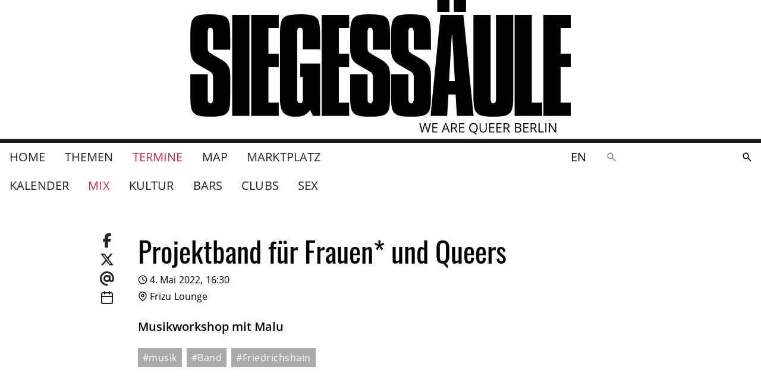

--- FILE ---
content_type: application/javascript; charset=utf-8
request_url: https://cs.iubenda.com/cookie-solution/confs/js/27039210.js
body_size: -129
content:
_iub.csRC = { consApiKey: '6makxUWgNQy6WIS4qot1DfosBPKKQu1D', publicId: '3f3c310f-a716-4883-a6d8-09056bcc3397', floatingGroup: false };
_iub.csEnabled = true;
_iub.csPurposes = [7,3,4,1,2,5];
_iub.tcfV = [755,755];
_iub.cpUpd = 1725731441;
_iub.csFeatures = {"geolocation_setting":true,"cookie_solution_white_labeling":1,"rejection_recovery":false,"full_customization":true,"multiple_languages":true,"mobile_app_integration":false};
_iub.csT = null;
_iub.googleConsentModeV2 = true;
_iub.totalNumberOfProviders = 8;


--- FILE ---
content_type: application/javascript
request_url: https://www.siegessaeule.de/client/_time_.8da75dfa.js
body_size: 8617
content:
import{a as n,b as t,S as e,c as a,i as r,s as o,d as c,e as i,af as f,ag as s,k as u,m as l,n as $,o as g,p as m,q as h,Z as v,g as p,_ as d,b3 as P,ba as E,f as w,C as I,j as y,D as x,E as D,t as j,v as b,F as k,P as V,Q as _,R as T,T as A,V as L,U as O,W as S,X as z,K as C,h as N,Y as H,l as R,$ as B,y as q,x as M,aa as W,ap as U,z as Y,A as G,B as F,r as K,u as Q,ab as X,G as Z,H as J,w as nn,b2 as tn,aW as en}from"./client.c67d73eb.js";import{i as an,p as rn,C as on,a as cn,T as fn}from"./ContentPageRelatedLinks.70555cdc.js";import{a as sn}from"./ArticleTeaserMedium.16e83913.js";import{i as un,I as ln}from"./Image.53bcd02e.js";import{f as $n,E as gn}from"./EventsNav.14701520.js";import{v as mn,V as hn,a as vn}from"./VenuePageMap.738b6a37.js";import{f as pn,P as dn}from"./_PageHead.a711f355.js";import{t as Pn,b as En}from"./date.9dc583f3.js";import{L as wn}from"./LocalePicker.22784a5d.js";import{C as In}from"./ContentPageImageNarrow.b57203af.js";import{S as yn}from"./ScrollList.588a96a4.js";import{L as xn,A as Dn,P as jn}from"./PhoneIcon.9134137a.js";import{M as bn}from"./MapPinIcon.0d8f092d.js";import{S as kn}from"./SquareIcon.8fe487b3.js";import"./Badge.900a254a.js";import"./Image.d66446ce.js";import"./Author.58729629.js";import"./ContentPageGalleryImages.6e5c8226.js";import"./gmaps.9025a379.js";import"./ChevronRightIcon.0ff95a1a.js";function Vn(n,t,e){return t=c(t),i(n,_n()?Reflect.construct(t,e||[],c(n).constructor):t.apply(n,e))}function _n(){try{var n=!Boolean.prototype.valueOf.call(Reflect.construct(Boolean,[],(function(){})))}catch(n){}return(_n=function(){return!!n})()}function Tn(n){var t,e,a,r;return{c:function(){t=f("svg"),e=f("circle"),a=f("polyline"),this.h()},l:function(n){t=s(n,"svg",{xmlns:!0,width:!0,height:!0,fill:!0,viewBox:!0,stroke:!0,"stroke-width":!0,"stroke-linecap":!0,"stroke-linejoin":!0,class:!0});var r=u(t);e=s(r,"circle",{cx:!0,cy:!0,r:!0}),u(e).forEach(l),a=s(r,"polyline",{points:!0}),u(a).forEach(l),r.forEach(l),this.h()},h:function(){$(e,"cx","12"),$(e,"cy","12"),$(e,"r","10"),$(a,"points","12 6 12 12 16 14"),$(t,"xmlns","http://www.w3.org/2000/svg"),$(t,"width",n[0]),$(t,"height",n[0]),$(t,"fill","none"),$(t,"viewBox","0 0 24 24"),$(t,"stroke","currentColor"),$(t,"stroke-width",n[1]),$(t,"stroke-linecap","round"),$(t,"stroke-linejoin","round"),$(t,"class",r="feather feather-clock "+n[2])},m:function(n,r){g(n,t,r),m(t,e),m(t,a)},p:function(n,e){var a=h(e,1)[0];1&a&&$(t,"width",n[0]),1&a&&$(t,"height",n[0]),2&a&&$(t,"stroke-width",n[1]),4&a&&r!==(r="feather feather-clock "+n[2])&&$(t,"class",r)},i:v,o:v,d:function(n){n&&l(t)}}}function An(n,t,e){var a=t.size,r=void 0===a?"24":a,o=t.strokeWidth,c=void 0===o?2:o,i=t.class,f=void 0===i?"":i;return"100%"!==r&&(r="x"===r.slice(-1)?r.slice(0,r.length-1)+"em":parseInt(r)+"px"),n.$$set=function(n){"size"in n&&e(0,r=n.size),"strokeWidth"in n&&e(1,c=n.strokeWidth),"class"in n&&e(2,f=n.class)},[r,c,f]}var Ln,On=function(c){function i(n){var t;return a(this,i),t=Vn(this,i),r(t,n,An,Tn,o,{size:0,strokeWidth:1,class:2}),t}return n(i,e),t(i)}();function Sn(n,t,e){return t=c(t),i(n,zn()?Reflect.construct(t,e||[],c(n).constructor):t.apply(n,e))}function zn(){try{var n=!Boolean.prototype.valueOf.call(Reflect.construct(Boolean,[],(function(){})))}catch(n){}return(zn=function(){return!!n})()}function Cn(n){var t,e,a,r;return e=new P({props:{data:E}}),{c:function(){t=w("a"),I(e.$$.fragment),this.h()},l:function(n){t=y(n,"A",{href:!0,class:!0});var a=u(t);x(e.$$.fragment,a),a.forEach(l),this.h()},h:function(){$(t,"href",a=encodeURI("data:text/calendar;charset=utf8,".concat(n[0].icsData))),$(t,"class","svelte-1ly4xs6")},m:function(n,a){g(n,t,a),D(e,t,null),r=!0},p:function(n,e){var o=h(e,1)[0];(!r||1&o&&a!==(a=encodeURI("data:text/calendar;charset=utf8,".concat(n[0].icsData))))&&$(t,"href",a)},i:function(n){r||(j(e.$$.fragment,n),r=!0)},o:function(n){b(e.$$.fragment,n),r=!1},d:function(n){n&&l(t),k(e)}}}var Nn=p(Ln||(Ln=d(["\n    fragment CalendarShare on EventPage {\n      icsData\n    }\n  "])));function Hn(n,t,e){var a=t.eventPage;return n.$$set=function(n){"eventPage"in n&&e(0,a=n.eventPage)},[a]}var Rn,Bn,qn,Mn=function(c){function i(n){var t;return a(this,i),t=Sn(this,i),r(t,n,Hn,Cn,o,{eventPage:0}),t}return n(i,e),t(i)}();function Wn(n,t,e){return t=c(t),i(n,Un()?Reflect.construct(t,e||[],c(n).constructor):t.apply(n,e))}function Un(){try{var n=!Boolean.prototype.valueOf.call(Reflect.construct(Boolean,[],(function(){})))}catch(n){}return(Un=function(){return!!n})()}function Yn(n,t){var e=Object.keys(n);if(Object.getOwnPropertySymbols){var a=Object.getOwnPropertySymbols(n);t&&(a=a.filter((function(t){return Object.getOwnPropertyDescriptor(n,t).enumerable}))),e.push.apply(e,a)}return e}function Gn(n){for(var t=1;t<arguments.length;t++){var e=null!=arguments[t]?arguments[t]:{};t%2?Yn(Object(e),!0).forEach((function(t){S(n,t,e[t])})):Object.getOwnPropertyDescriptors?Object.defineProperties(n,Object.getOwnPropertyDescriptors(e)):Yn(Object(e)).forEach((function(t){Object.defineProperty(n,t,Object.getOwnPropertyDescriptor(e,t))}))}return n}function Fn(n,t,e){var a=n.slice();return a[14]=t[e],a}function Kn(n,t,e){var a=n.slice();return a[17]=t[e],a}function Qn(n,t,e){var a=n.slice();return a[14]=t[e],a}function Xn(n){var t;return{c:function(){t=w("meta"),this.h()},l:function(n){t=y(n,"META",{name:!0,content:!0}),this.h()},h:function(){$(t,"name","robots"),$(t,"content","noindex")},m:function(n,e){g(n,t,e)},d:function(n){n&&l(t)}}}function Zn(n){var t,e;return t=new On({props:{size:"100%"}}),{c:function(){I(t.$$.fragment)},l:function(n){x(t.$$.fragment,n)},m:function(n,a){D(t,n,a),e=!0},p:v,i:function(n){e||(j(t.$$.fragment,n),e=!0)},o:function(n){b(t.$$.fragment,n),e=!1},d:function(n){k(t,n)}}}function Jn(n){var t,e,a,r,o,c=n[0].venue.title+"";return e=new X({props:{$$slots:{default:[nt]},$$scope:{ctx:n}}}),{c:function(){t=w("li"),I(e.$$.fragment),a=N(),r=Y(c)},l:function(n){t=y(n,"LI",{});var o=u(t);x(e.$$.fragment,o),a=R(o),r=G(o,c),o.forEach(l)},m:function(n,c){g(n,t,c),D(e,t,null),m(t,a),m(t,r),o=!0},p:function(n,t){var a={};4194304&t&&(a.$$scope={dirty:t,ctx:n}),e.$set(a),(!o||1&t)&&c!==(c=n[0].venue.title+"")&&F(r,c)},i:function(n){o||(j(e.$$.fragment,n),o=!0)},o:function(n){b(e.$$.fragment,n),o=!1},d:function(n){n&&l(t),k(e)}}}function nt(n){var t,e;return t=new bn({props:{size:"100%"}}),{c:function(){I(t.$$.fragment)},l:function(n){x(t.$$.fragment,n)},m:function(n,a){D(t,n,a),e=!0},p:v,i:function(n){e||(j(t.$$.fragment,n),e=!0)},o:function(n){b(t.$$.fragment,n),e=!1},d:function(n){k(t,n)}}}function tt(n){var t,e,a,r,o,c,i,f,s=n[7]("DateTime",{date:En(n[0].startsAt)})+"";r=new X({props:{$$slots:{default:[Zn]},$$scope:{ctx:n}}});var h=n[0].venue&&Jn(n);return{c:function(){t=w("div"),e=w("ul"),a=w("li"),I(r.$$.fragment),o=N(),c=Y(s),i=N(),h&&h.c(),this.h()},l:function(n){t=y(n,"DIV",{class:!0});var f=u(t);e=y(f,"UL",{class:!0});var $=u(e);a=y($,"LI",{});var g=u(a);x(r.$$.fragment,g),o=R(g),c=G(g,s),g.forEach(l),i=R($),h&&h.l($),$.forEach(l),f.forEach(l),this.h()},h:function(){$(e,"class","info-list"),$(t,"class","typography--subtitle1")},m:function(n,s){g(n,t,s),m(t,e),m(e,a),D(r,a,null),m(a,o),m(a,c),m(e,i),h&&h.m(e,null),f=!0},p:function(n,t){var a={};4194304&t&&(a.$$scope={dirty:t,ctx:n}),r.$set(a),(!f||129&t)&&s!==(s=n[7]("DateTime",{date:En(n[0].startsAt)})+"")&&F(c,s),n[0].venue?h?(h.p(n,t),1&t&&j(h,1)):((h=Jn(n)).c(),j(h,1),h.m(e,null)):h&&(K(),b(h,1,1,(function(){h=null})),Q())},i:function(n){f||(j(r.$$.fragment,n),j(h),f=!0)},o:function(n){b(r.$$.fragment,n),b(h),f=!1},d:function(n){n&&l(t),k(r),h&&h.d()}}}function et(n){var t,e,a;return e=new Mn({props:{eventPage:n[0]}}),{c:function(){t=w("span"),I(e.$$.fragment),this.h()},l:function(n){t=y(n,"SPAN",{slot:!0});var a=u(t);x(e.$$.fragment,a),a.forEach(l),this.h()},h:function(){$(t,"slot","share")},m:function(n,r){g(n,t,r),D(e,t,null),a=!0},p:function(n,t){var a={};1&t&&(a.eventPage=n[0]),e.$set(a)},i:function(n){a||(j(e.$$.fragment,n),a=!0)},o:function(n){b(e.$$.fragment,n),a=!1},d:function(n){n&&l(t),k(e)}}}function at(n){for(var t,e,a=[],r=new Map,o=n[0].tags,c=function(n){return n[14]},i=0;i<o.length;i+=1){var f=Qn(n,o,i),s=c(f);r.set(s,a[i]=rt(s,f))}return{c:function(){t=w("p");for(var n=0;n<a.length;n+=1)a[n].c();this.h()},l:function(n){t=y(n,"P",{class:!0});for(var e=u(t),r=0;r<a.length;r+=1)a[r].l(e);e.forEach(l),this.h()},h:function(){$(t,"class","content")},m:function(n,r){g(n,t,r);for(var o=0;o<a.length;o+=1)a[o]&&a[o].m(t,null);e=!0},p:function(n,e){1&e&&(o=n[0].tags,K(),a=Z(a,e,c,1,n,o,r,t,J,rt,null,Qn),Q())},i:function(n){if(!e){for(var t=0;t<o.length;t+=1)j(a[t]);e=!0}},o:function(n){for(var t=0;t<a.length;t+=1)b(a[t]);e=!1},d:function(n){n&&l(t);for(var e=0;e<a.length;e+=1)a[e].d()}}}function rt(n,t){var e,a,r;return a=new fn({props:{tag:t[14]}}),{key:n,first:null,c:function(){e=C(),I(a.$$.fragment),this.h()},l:function(n){e=C(),x(a.$$.fragment,n),this.h()},h:function(){this.first=e},m:function(n,t){g(n,e,t),D(a,n,t),r=!0},p:function(n,e){t=n;var r={};1&e&&(r.tag=t[14]),a.$set(r)},i:function(n){r||(j(a.$$.fragment,n),r=!0)},o:function(n){b(a.$$.fragment,n),r=!1},d:function(n){n&&l(e),k(a,n)}}}function ot(n){var t,e,a,r,o,c,i,f,s=n[7]("EventPage_OcurrencesSection_Title")+"";return i=new yn({props:{roundButtons:!0,$$slots:{default:[it]},$$scope:{ctx:n}}}),{c:function(){t=w("div"),e=w("div"),a=w("h5"),r=Y(s),o=N(),c=w("div"),I(i.$$.fragment),this.h()},l:function(n){t=y(n,"DIV",{class:!0});var f=u(t);e=y(f,"DIV",{class:!0});var $=u(e);a=y($,"H5",{class:!0});var g=u(a);r=G(g,s),g.forEach(l),o=R($),c=y($,"DIV",{});var m=u(c);x(i.$$.fragment,m),m.forEach(l),$.forEach(l),f.forEach(l),this.h()},h:function(){$(a,"class","occurrences-heading content svelte-jz6j9u"),$(e,"class","occurences-info svelte-jz6j9u"),$(t,"class","container")},m:function(n,s){g(n,t,s),m(t,e),m(e,a),m(a,r),m(e,o),m(e,c),D(i,c,null),f=!0},p:function(n,t){(!f||128&t)&&s!==(s=n[7]("EventPage_OcurrencesSection_Title")+"")&&F(r,s);var e={};4194693&t&&(e.$$scope={dirty:t,ctx:n}),i.$set(e)},i:function(n){f||(j(i.$$.fragment,n),f=!0)},o:function(n){b(i.$$.fragment,n),f=!1},d:function(n){n&&l(t),k(i)}}}function ct(n){var t,e,a,r,o,c,i,f,s,h,v,p,d,P,E,I=n[7]("DateShort",{date:En(n[17].startsAt)})+"",x=n[7]("Year",{date:En(n[17].startsAt)})+"",D=n[7]("Time",{date:En(n[17].startsAt)})+"";return{c:function(){t=w("li"),e=w("div"),a=w("a"),r=w("div"),o=w("h6"),c=w("div"),i=Y(I),f=N(),s=w("div"),h=Y(x),v=N(),p=w("div"),d=Y(D),E=N(),this.h()},l:function(n){t=y(n,"LI",{});var $=u(t);e=y($,"DIV",{class:!0});var g=u(e);a=y(g,"A",{href:!0,class:!0});var m=u(a);r=y(m,"DIV",{class:!0});var P=u(r);o=y(P,"H6",{class:!0});var w=u(o);c=y(w,"DIV",{});var j=u(c);i=G(j,I),j.forEach(l),f=R(w),s=y(w,"DIV",{});var b=u(s);h=G(b,x),b.forEach(l),w.forEach(l),v=R(P),p=y(P,"DIV",{class:!0});var k=u(p);d=G(k,D),k.forEach(l),P.forEach(l),m.forEach(l),g.forEach(l),E=R($),$.forEach(l),this.h()},h:function(){$(o,"class","date svelte-jz6j9u"),$(p,"class","time typography--subtitle2 svelte-jz6j9u"),$(r,"class","card svelte-jz6j9u"),$(a,"href",P=n[8]("EventPage",Gn(Gn({},n[0]),n[17]))),$(a,"class","svelte-jz6j9u"),$(e,"class","occurrence svelte-jz6j9u")},m:function(n,u){g(n,t,u),m(t,e),m(e,a),m(a,r),m(r,o),m(o,c),m(c,i),m(o,f),m(o,s),m(s,h),m(r,v),m(r,p),m(p,d),m(t,E)},p:function(n,t){132&t&&I!==(I=n[7]("DateShort",{date:En(n[17].startsAt)})+"")&&F(i,I),132&t&&x!==(x=n[7]("Year",{date:En(n[17].startsAt)})+"")&&F(h,x),132&t&&D!==(D=n[7]("Time",{date:En(n[17].startsAt)})+"")&&F(d,D),261&t&&P!==(P=n[8]("EventPage",Gn(Gn({},n[0]),n[17])))&&$(a,"href",P)},d:function(n){n&&l(t)}}}function it(n){for(var t,e=n[2],a=[],r=0;r<e.length;r+=1)a[r]=ct(Kn(n,e,r));return{c:function(){for(var n=0;n<a.length;n+=1)a[n].c();t=C()},l:function(n){for(var e=0;e<a.length;e+=1)a[e].l(n);t=C()},m:function(n,e){for(var r=0;r<a.length;r+=1)a[r]&&a[r].m(n,e);g(n,t,e)},p:function(n,r){if(389&r){var o;for(e=n[2],o=0;o<e.length;o+=1){var c=Kn(n,e,o);a[o]?a[o].p(c,r):(a[o]=ct(c),a[o].c(),a[o].m(t.parentNode,t))}for(;o<a.length;o+=1)a[o].d(1);a.length=e.length}},d:function(n){nn(a,n),n&&l(t)}}}function ft(n){var t,e,a,r,o,c,i,f,s,h,v,p,d,P,E,V,_,T,A,L,O,S,z,H,B,q,M,W,X,nn,tn,en,an=n[7]("EventPage_VenueSection_Title")+"",rn=[],fn=new Map;P=new on({props:{title:n[3].title,hideSharing:!0,$$slots:{default:[Pt]},$$scope:{ctx:n}}});var sn=n[3].image&&Et(n);S=new U({props:{content:n[3].description}});for(var un=n[3].tags,ln=function(n){return n[14]},$n=0;$n<un.length;$n+=1){var gn=Fn(n,un,$n),mn=ln(gn);fn.set(mn,rn[$n]=wt(mn,gn))}W=new cn({props:{page:n[3]}});var hn=n[0].venue.location&&It(n),vn=n[3].showPaidContent&&jt(n);return{c:function(){t=w("section"),e=w("div"),a=w("div"),r=N(),o=w("div"),c=w("div"),i=w("h3"),f=Y(an),s=N(),h=w("div"),v=N(),p=w("hr"),d=N(),I(P.$$.fragment),E=N(),V=w("div"),_=w("div"),T=N(),A=w("div"),L=w("div"),sn&&sn.c(),O=N(),I(S.$$.fragment),z=N(),H=w("p");for(var n=0;n<rn.length;n+=1)rn[n].c();B=N(),q=w("div"),M=N(),I(W.$$.fragment),X=N(),hn&&hn.c(),nn=N(),vn&&vn.c(),tn=C(),this.h()},l:function(n){t=y(n,"SECTION",{});var $=u(t);e=y($,"DIV",{class:!0});var g=u(e);a=y(g,"DIV",{}),u(a).forEach(l),r=R(g),o=y(g,"DIV",{});var m=u(o);c=y(m,"DIV",{class:!0});var w=u(c);i=y(w,"H3",{class:!0});var I=u(i);f=G(I,an),I.forEach(l),w.forEach(l),m.forEach(l),s=R(g),h=y(g,"DIV",{}),u(h).forEach(l),g.forEach(l),v=R($),p=y($,"HR",{}),d=R($),x(P.$$.fragment,$),E=R($),V=y($,"DIV",{class:!0});var D=u(V);_=y(D,"DIV",{}),u(_).forEach(l),T=R(D),A=y(D,"DIV",{});var j=u(A);L=y(j,"DIV",{class:!0});var b=u(L);sn&&sn.l(b),O=R(b),x(S.$$.fragment,b),z=R(b),H=y(b,"P",{});for(var k=u(H),N=0;N<rn.length;N+=1)rn[N].l(k);k.forEach(l),b.forEach(l),j.forEach(l),B=R(D),q=y(D,"DIV",{}),u(q).forEach(l),D.forEach(l),M=R($),x(W.$$.fragment,$),X=R($),hn&&hn.l($),$.forEach(l),nn=R(n),vn&&vn.l(n),tn=C(),this.h()},h:function(){$(i,"class",""),$(c,"class","content related"),$(e,"class","container layout-2-8-2"),$(L,"class","content"),$(V,"class","container layout-2-8-2")},m:function(n,u){g(n,t,u),m(t,e),m(e,a),m(e,r),m(e,o),m(o,c),m(c,i),m(i,f),m(e,s),m(e,h),m(t,v),m(t,p),m(t,d),D(P,t,null),m(t,E),m(t,V),m(V,_),m(V,T),m(V,A),m(A,L),sn&&sn.m(L,null),m(L,O),D(S,L,null),m(L,z),m(L,H);for(var l=0;l<rn.length;l+=1)rn[l]&&rn[l].m(H,null);m(V,B),m(V,q),m(t,M),D(W,t,null),m(t,X),hn&&hn.m(t,null),g(n,nn,u),vn&&vn.m(n,u),g(n,tn,u),en=!0},p:function(n,e){(!en||128&e)&&an!==(an=n[7]("EventPage_VenueSection_Title")+"")&&F(f,an);var a={};8&e&&(a.title=n[3].title),4194440&e&&(a.$$scope={dirty:e,ctx:n}),P.$set(a),n[3].image?sn?(sn.p(n,e),8&e&&j(sn,1)):((sn=Et(n)).c(),j(sn,1),sn.m(L,O)):sn&&(K(),b(sn,1,1,(function(){sn=null})),Q());var r={};8&e&&(r.content=n[3].description),S.$set(r),8&e&&(un=n[3].tags,K(),rn=Z(rn,e,ln,1,n,un,fn,H,J,wt,null,Fn),Q());var o={};8&e&&(o.page=n[3]),W.$set(o),n[0].venue.location?hn?(hn.p(n,e),1&e&&j(hn,1)):((hn=It(n)).c(),j(hn,1),hn.m(t,null)):hn&&(K(),b(hn,1,1,(function(){hn=null})),Q()),n[3].showPaidContent?vn?(vn.p(n,e),8&e&&j(vn,1)):((vn=jt(n)).c(),j(vn,1),vn.m(tn.parentNode,tn)):vn&&(K(),b(vn,1,1,(function(){vn=null})),Q())},i:function(n){if(!en){j(P.$$.fragment,n),j(sn),j(S.$$.fragment,n);for(var t=0;t<un.length;t+=1)j(rn[t]);j(W.$$.fragment,n),j(hn),j(vn),en=!0}},o:function(n){b(P.$$.fragment,n),b(sn),b(S.$$.fragment,n);for(var t=0;t<rn.length;t+=1)b(rn[t]);b(W.$$.fragment,n),b(hn),b(vn),en=!1},d:function(n){n&&l(t),k(P),sn&&sn.d(),k(S);for(var e=0;e<rn.length;e+=1)rn[e].d();k(W),hn&&hn.d(),n&&l(nn),vn&&vn.d(n),n&&l(tn)}}}function st(n){var t,e,a,r,o,c=n[7]("EventPage_VenueSection_OutletInfo")+"";return e=new X({props:{$$slots:{default:[ut]},$$scope:{ctx:n}}}),{c:function(){t=w("div"),I(e.$$.fragment),a=N(),r=Y(c),this.h()},l:function(n){t=y(n,"DIV",{class:!0});var o=u(t);x(e.$$.fragment,o),a=R(o),r=G(o,c),o.forEach(l),this.h()},h:function(){$(t,"class","outlet svelte-jz6j9u")},m:function(n,c){g(n,t,c),D(e,t,null),m(t,a),m(t,r),o=!0},p:function(n,t){var a={};4194304&t&&(a.$$scope={dirty:t,ctx:n}),e.$set(a),(!o||128&t)&&c!==(c=n[7]("EventPage_VenueSection_OutletInfo")+"")&&F(r,c)},i:function(n){o||(j(e.$$.fragment,n),o=!0)},o:function(n){b(e.$$.fragment,n),o=!1},d:function(n){n&&l(t),k(e)}}}function ut(n){var t,e;return t=new kn({props:{size:"100%"}}),{c:function(){I(t.$$.fragment)},l:function(n){x(t.$$.fragment,n)},m:function(n,a){D(t,n,a),e=!0},p:v,i:function(n){e||(j(t.$$.fragment,n),e=!0)},o:function(n){b(t.$$.fragment,n),e=!1},d:function(n){k(t,n)}}}function lt(n){var t,e,a,r,o,c=n[3].address+"";return e=new X({props:{$$slots:{default:[$t]},$$scope:{ctx:n}}}),{c:function(){t=w("li"),I(e.$$.fragment),a=N(),r=Y(c)},l:function(n){t=y(n,"LI",{});var o=u(t);x(e.$$.fragment,o),a=R(o),r=G(o,c),o.forEach(l)},m:function(n,c){g(n,t,c),D(e,t,null),m(t,a),m(t,r),o=!0},p:function(n,t){var a={};4194304&t&&(a.$$scope={dirty:t,ctx:n}),e.$set(a),(!o||8&t)&&c!==(c=n[3].address+"")&&F(r,c)},i:function(n){o||(j(e.$$.fragment,n),o=!0)},o:function(n){b(e.$$.fragment,n),o=!1},d:function(n){n&&l(t),k(e)}}}function $t(n){var t,e;return t=new bn({props:{size:"100%"}}),{c:function(){I(t.$$.fragment)},l:function(n){x(t.$$.fragment,n)},m:function(n,a){D(t,n,a),e=!0},p:v,i:function(n){e||(j(t.$$.fragment,n),e=!0)},o:function(n){b(t.$$.fragment,n),e=!1},d:function(n){k(t,n)}}}function gt(n){var t,e,a,r,o,c,i,f=n[3].link+"";return a=new X({props:{$$slots:{default:[mt]},$$scope:{ctx:n}}}),{c:function(){t=w("li"),e=w("a"),I(a.$$.fragment),r=N(),o=Y(f),this.h()},l:function(n){t=y(n,"LI",{});var c=u(t);e=y(c,"A",{href:!0,target:!0,rel:!0});var i=u(e);x(a.$$.fragment,i),r=R(i),o=G(i,f),i.forEach(l),c.forEach(l),this.h()},h:function(){$(e,"href",c=n[3].link),$(e,"target","_blank"),$(e,"rel","noopener noreferrer")},m:function(n,c){g(n,t,c),m(t,e),D(a,e,null),m(e,r),m(e,o),i=!0},p:function(n,t){var r={};4194304&t&&(r.$$scope={dirty:t,ctx:n}),a.$set(r),(!i||8&t)&&f!==(f=n[3].link+"")&&F(o,f),(!i||8&t&&c!==(c=n[3].link))&&$(e,"href",c)},i:function(n){i||(j(a.$$.fragment,n),i=!0)},o:function(n){b(a.$$.fragment,n),i=!1},d:function(n){n&&l(t),k(a)}}}function mt(n){var t,e;return t=new xn({props:{size:"100%"}}),{c:function(){I(t.$$.fragment)},l:function(n){x(t.$$.fragment,n)},m:function(n,a){D(t,n,a),e=!0},p:v,i:function(n){e||(j(t.$$.fragment,n),e=!0)},o:function(n){b(t.$$.fragment,n),e=!1},d:function(n){k(t,n)}}}function ht(n){var t,e,a,r,o,c,i,f=n[3].email+"";return a=new X({props:{$$slots:{default:[vt]},$$scope:{ctx:n}}}),{c:function(){t=w("li"),e=w("a"),I(a.$$.fragment),r=N(),o=Y(f),this.h()},l:function(n){t=y(n,"LI",{});var c=u(t);e=y(c,"A",{href:!0});var i=u(e);x(a.$$.fragment,i),r=R(i),o=G(i,f),i.forEach(l),c.forEach(l),this.h()},h:function(){$(e,"href",c="mailto:"+n[3].email)},m:function(n,c){g(n,t,c),m(t,e),D(a,e,null),m(e,r),m(e,o),i=!0},p:function(n,t){var r={};4194304&t&&(r.$$scope={dirty:t,ctx:n}),a.$set(r),(!i||8&t)&&f!==(f=n[3].email+"")&&F(o,f),(!i||8&t&&c!==(c="mailto:"+n[3].email))&&$(e,"href",c)},i:function(n){i||(j(a.$$.fragment,n),i=!0)},o:function(n){b(a.$$.fragment,n),i=!1},d:function(n){n&&l(t),k(a)}}}function vt(n){var t,e;return t=new Dn({props:{size:"100%"}}),{c:function(){I(t.$$.fragment)},l:function(n){x(t.$$.fragment,n)},m:function(n,a){D(t,n,a),e=!0},p:v,i:function(n){e||(j(t.$$.fragment,n),e=!0)},o:function(n){b(t.$$.fragment,n),e=!1},d:function(n){k(t,n)}}}function pt(n){var t,e,a,r,o,c,i,f=n[3].formattedPhone+"";return a=new X({props:{$$slots:{default:[dt]},$$scope:{ctx:n}}}),{c:function(){t=w("li"),e=w("a"),I(a.$$.fragment),r=N(),o=Y(f),this.h()},l:function(n){t=y(n,"LI",{});var c=u(t);e=y(c,"A",{href:!0});var i=u(e);x(a.$$.fragment,i),r=R(i),o=G(i,f),i.forEach(l),c.forEach(l),this.h()},h:function(){$(e,"href",c="tel:"+n[3].phone)},m:function(n,c){g(n,t,c),m(t,e),D(a,e,null),m(e,r),m(e,o),i=!0},p:function(n,t){var r={};4194304&t&&(r.$$scope={dirty:t,ctx:n}),a.$set(r),(!i||8&t)&&f!==(f=n[3].formattedPhone+"")&&F(o,f),(!i||8&t&&c!==(c="tel:"+n[3].phone))&&$(e,"href",c)},i:function(n){i||(j(a.$$.fragment,n),i=!0)},o:function(n){b(a.$$.fragment,n),i=!1},d:function(n){n&&l(t),k(a)}}}function dt(n){var t,e;return t=new jn({props:{size:"100%"}}),{c:function(){I(t.$$.fragment)},l:function(n){x(t.$$.fragment,n)},m:function(n,a){D(t,n,a),e=!0},p:v,i:function(n){e||(j(t.$$.fragment,n),e=!0)},o:function(n){b(t.$$.fragment,n),e=!1},d:function(n){k(t,n)}}}function Pt(n){var t,e,a,r,o,c,i=n[3].outlet&&st(n),f=n[3].address&&lt(n),s=n[3].link&&gt(n),h=n[3].email&&ht(n),v=n[3].phone&&pt(n);return{c:function(){i&&i.c(),t=N(),e=w("ul"),f&&f.c(),a=N(),s&&s.c(),r=N(),h&&h.c(),o=N(),v&&v.c(),this.h()},l:function(n){i&&i.l(n),t=R(n),e=y(n,"UL",{class:!0});var c=u(e);f&&f.l(c),a=R(c),s&&s.l(c),r=R(c),h&&h.l(c),o=R(c),v&&v.l(c),c.forEach(l),this.h()},h:function(){$(e,"class","info-list")},m:function(n,u){i&&i.m(n,u),g(n,t,u),g(n,e,u),f&&f.m(e,null),m(e,a),s&&s.m(e,null),m(e,r),h&&h.m(e,null),m(e,o),v&&v.m(e,null),c=!0},p:function(n,c){n[3].outlet?i?(i.p(n,c),8&c&&j(i,1)):((i=st(n)).c(),j(i,1),i.m(t.parentNode,t)):i&&(K(),b(i,1,1,(function(){i=null})),Q()),n[3].address?f?(f.p(n,c),8&c&&j(f,1)):((f=lt(n)).c(),j(f,1),f.m(e,a)):f&&(K(),b(f,1,1,(function(){f=null})),Q()),n[3].link?s?(s.p(n,c),8&c&&j(s,1)):((s=gt(n)).c(),j(s,1),s.m(e,r)):s&&(K(),b(s,1,1,(function(){s=null})),Q()),n[3].email?h?(h.p(n,c),8&c&&j(h,1)):((h=ht(n)).c(),j(h,1),h.m(e,o)):h&&(K(),b(h,1,1,(function(){h=null})),Q()),n[3].phone?v?(v.p(n,c),8&c&&j(v,1)):((v=pt(n)).c(),j(v,1),v.m(e,null)):v&&(K(),b(v,1,1,(function(){v=null})),Q())},i:function(n){c||(j(i),j(f),j(s),j(h),j(v),c=!0)},o:function(n){b(i),b(f),b(s),b(h),b(v),c=!1},d:function(n){i&&i.d(n),n&&l(t),n&&l(e),f&&f.d(),s&&s.d(),h&&h.d(),v&&v.d()}}}function Et(n){var t,e,a;return e=new ln({props:{image:n[3].image}}),{c:function(){t=w("p"),I(e.$$.fragment)},l:function(n){t=y(n,"P",{});var a=u(t);x(e.$$.fragment,a),a.forEach(l)},m:function(n,r){g(n,t,r),D(e,t,null),a=!0},p:function(n,t){var a={};8&t&&(a.image=n[3].image),e.$set(a)},i:function(n){a||(j(e.$$.fragment,n),a=!0)},o:function(n){b(e.$$.fragment,n),a=!1},d:function(n){n&&l(t),k(e)}}}function wt(n,t){var e,a,r;return a=new fn({props:{tag:t[14]}}),{key:n,first:null,c:function(){e=C(),I(a.$$.fragment),this.h()},l:function(n){e=C(),x(a.$$.fragment,n),this.h()},h:function(){this.first=e},m:function(n,t){g(n,e,t),D(a,n,t),r=!0},p:function(n,e){t=n;var r={};8&e&&(r.tag=t[14]),a.$set(r)},i:function(n){r||(j(a.$$.fragment,n),r=!0)},o:function(n){b(a.$$.fragment,n),r=!1},d:function(n){n&&l(e),k(a,n)}}}function It(n){var t,e,a;return e=new tn({props:{requiredPurposes:["experience"],$$slots:{text:[Dt],heading:[xt],default:[yt]},$$scope:{ctx:n}}}),{c:function(){t=w("div"),I(e.$$.fragment),this.h()},l:function(n){t=y(n,"DIV",{class:!0});var a=u(t);x(e.$$.fragment,a),a.forEach(l),this.h()},h:function(){$(t,"class","border-box svelte-jz6j9u")},m:function(n,r){g(n,t,r),D(e,t,null),a=!0},p:function(n,t){var a={};4194312&t&&(a.$$scope={dirty:t,ctx:n}),e.$set(a)},i:function(n){a||(j(e.$$.fragment,n),a=!0)},o:function(n){b(e.$$.fragment,n),a=!1},d:function(n){n&&l(t),k(e)}}}function yt(n){var t,e,a;return e=new hn({props:{venuePage:n[3]}}),{c:function(){t=w("div"),I(e.$$.fragment),this.h()},l:function(n){t=y(n,"DIV",{class:!0});var a=u(t);x(e.$$.fragment,a),a.forEach(l),this.h()},h:function(){$(t,"class","map svelte-jz6j9u")},m:function(n,r){g(n,t,r),D(e,t,null),a=!0},p:function(n,t){var a={};8&t&&(a.venuePage=n[3]),e.$set(a)},i:function(n){a||(j(e.$$.fragment,n),a=!0)},o:function(n){b(e.$$.fragment,n),a=!1},d:function(n){n&&l(t),k(e)}}}function xt(n){var t,e;return t=new en({props:{id:"venue-map-consent-aware-wrapper-heading"}}),{c:function(){I(t.$$.fragment)},l:function(n){x(t.$$.fragment,n)},m:function(n,a){D(t,n,a),e=!0},p:v,i:function(n){e||(j(t.$$.fragment,n),e=!0)},o:function(n){b(t.$$.fragment,n),e=!1},d:function(n){k(t,n)}}}function Dt(n){var t,e;return t=new en({props:{id:"venue-map-consent-aware-wrapper-text"}}),{c:function(){I(t.$$.fragment)},l:function(n){x(t.$$.fragment,n)},m:function(n,a){D(t,n,a),e=!0},p:v,i:function(n){e||(j(t.$$.fragment,n),e=!0)},o:function(n){b(t.$$.fragment,n),e=!1},d:function(n){k(t,n)}}}function jt(n){var t,e,a,r,o,c,i,f,s,h;return i=new vn({props:{venue:n[3]}}),{c:function(){t=w("div"),e=w("div"),a=w("div"),r=N(),o=w("div"),c=w("div"),I(i.$$.fragment),f=N(),s=w("div"),this.h()},l:function(n){t=y(n,"DIV",{class:!0});var $=u(t);e=y($,"DIV",{class:!0});var g=u(e);a=y(g,"DIV",{}),u(a).forEach(l),r=R(g),o=y(g,"DIV",{});var m=u(o);c=y(m,"DIV",{class:!0});var h=u(c);x(i.$$.fragment,h),h.forEach(l),m.forEach(l),f=R(g),s=y(g,"DIV",{}),u(s).forEach(l),g.forEach(l),$.forEach(l),this.h()},h:function(){$(c,"class","content"),$(e,"class","container layout-2-8-2"),$(t,"class","promo")},m:function(n,u){g(n,t,u),m(t,e),m(e,a),m(e,r),m(e,o),m(o,c),D(i,c,null),m(e,f),m(e,s),h=!0},p:function(n,t){var e={};8&t&&(e.venue=n[3]),i.$set(e)},i:function(n){h||(j(i.$$.fragment,n),h=!0)},o:function(n){b(i.$$.fragment,n),h=!1},d:function(n){n&&l(t),k(i)}}}function bt(n){var t,e,a,r,o,c,i,f,s,h,v,p,d,P,E,V,_,T,A,L,O,S,z,C,H,B,q,M=n[0].teaser+"",W=n[0].info+"";a=new on({props:{title:n[0].title,badge:n[0].siegessaeulePresents?n[7]("ContentPage_PresentationHint_Label"):void 0,overline:n[0].categories.length?n[0].categories[0].name:"",$$slots:{share:[et],default:[tt]},$$scope:{ctx:n}}}),o=new In({props:{page:n[0]}}),V=new U({props:{content:n[0].description}});var X=n[0].tags.length&&at(n),Z=n[2].length&&ot(n);H=new cn({props:{page:n[0]}});var J=n[3]&&ft(n);return{c:function(){t=w("main"),e=w("section"),I(a.$$.fragment),r=N(),I(o.$$.fragment),c=N(),i=w("div"),f=w("div"),s=w("div"),h=N(),v=w("div"),p=w("p"),d=Y(M),P=N(),E=w("div"),I(V.$$.fragment),_=N(),T=w("p"),A=Y(W),L=N(),X&&X.c(),O=N(),S=w("div"),z=N(),Z&&Z.c(),C=N(),I(H.$$.fragment),B=N(),J&&J.c(),this.h()},l:function(n){t=y(n,"MAIN",{class:!0});var $=u(t);e=y($,"SECTION",{class:!0});var g=u(e);x(a.$$.fragment,g),r=R(g),x(o.$$.fragment,g),c=R(g),i=y(g,"DIV",{class:!0});var m=u(i);f=y(m,"DIV",{});var w=u(f);s=y(w,"DIV",{}),u(s).forEach(l),h=R(w),v=y(w,"DIV",{class:!0});var I=u(v);p=y(I,"P",{class:!0});var D=u(p);d=G(D,M),D.forEach(l),P=R(I),E=y(I,"DIV",{class:!0});var j=u(E);x(V.$$.fragment,j),j.forEach(l),_=R(I),T=y(I,"P",{class:!0});var b=u(T);A=G(b,W),b.forEach(l),L=R(I),X&&X.l(I),I.forEach(l),w.forEach(l),O=R(m),S=y(m,"DIV",{}),u(S).forEach(l),m.forEach(l),z=R(g),Z&&Z.l(g),C=R(g),x(H.$$.fragment,g),g.forEach(l),B=R($),J&&J.l($),$.forEach(l),this.h()},h:function(){$(p,"class","content"),$(E,"class","content"),$(T,"class","content"),$(v,"class","typography--first-p--emphasized"),$(i,"class","container layout-2_8-2"),$(e,"class","event-info svelte-jz6j9u"),$(t,"class","event svelte-jz6j9u")},m:function(n,u){g(n,t,u),m(t,e),D(a,e,null),m(e,r),D(o,e,null),m(e,c),m(e,i),m(i,f),m(f,s),m(f,h),m(f,v),m(v,p),m(p,d),m(v,P),m(v,E),D(V,E,null),m(v,_),m(v,T),m(T,A),m(v,L),X&&X.m(v,null),m(i,O),m(i,S),m(e,z),Z&&Z.m(e,null),m(e,C),D(H,e,null),m(t,B),J&&J.m(t,null),q=!0},p:function(n,r){var c={};1&r&&(c.title=n[0].title),129&r&&(c.badge=n[0].siegessaeulePresents?n[7]("ContentPage_PresentationHint_Label"):void 0),1&r&&(c.overline=n[0].categories.length?n[0].categories[0].name:""),4194433&r&&(c.$$scope={dirty:r,ctx:n}),a.$set(c);var i={};1&r&&(i.page=n[0]),o.$set(i),(!q||1&r)&&M!==(M=n[0].teaser+"")&&F(d,M);var f={};1&r&&(f.content=n[0].description),V.$set(f),(!q||1&r)&&W!==(W=n[0].info+"")&&F(A,W),n[0].tags.length?X?(X.p(n,r),1&r&&j(X,1)):((X=at(n)).c(),j(X,1),X.m(v,null)):X&&(K(),b(X,1,1,(function(){X=null})),Q()),n[2].length?Z?(Z.p(n,r),4&r&&j(Z,1)):((Z=ot(n)).c(),j(Z,1),Z.m(e,C)):Z&&(K(),b(Z,1,1,(function(){Z=null})),Q());var s={};1&r&&(s.page=n[0]),H.$set(s),n[3]?J?(J.p(n,r),8&r&&j(J,1)):((J=ft(n)).c(),j(J,1),J.m(t,null)):J&&(K(),b(J,1,1,(function(){J=null})),Q())},i:function(n){q||(j(a.$$.fragment,n),j(o.$$.fragment,n),j(V.$$.fragment,n),j(X),j(Z),j(H.$$.fragment,n),j(J),q=!0)},o:function(n){b(a.$$.fragment,n),b(o.$$.fragment,n),b(V.$$.fragment,n),b(X),b(Z),b(H.$$.fragment,n),b(J),q=!1},d:function(n){n&&l(t),k(a),k(o),k(V),X&&X.d(),Z&&Z.d(),k(H),J&&J.d()}}}function kt(n){var t,e,a;return e=new wn({props:{page:n[0]}}),{c:function(){t=w("span"),I(e.$$.fragment),this.h()},l:function(n){t=y(n,"SPAN",{slot:!0});var a=u(t);x(e.$$.fragment,a),a.forEach(l),this.h()},h:function(){$(t,"slot","locale-picker")},m:function(n,r){g(n,t,r),D(e,t,null),a=!0},p:function(n,t){var a={};1&t&&(a.page=n[0]),e.$set(a)},i:function(n){a||(j(e.$$.fragment,n),a=!0)},o:function(n){b(e.$$.fragment,n),a=!1},d:function(n){n&&l(t),k(e)}}}function Vt(n){var t,e,a;return e=new gn({props:{eventIndexPage:n[4],path:n[6].path}}),{c:function(){t=w("div"),I(e.$$.fragment),this.h()},l:function(n){t=y(n,"DIV",{slot:!0});var a=u(t);x(e.$$.fragment,a),a.forEach(l),this.h()},h:function(){$(t,"slot","lateral-nav")},m:function(n,r){g(n,t,r),D(e,t,null),a=!0},p:function(n,t){var a={};16&t&&(a.eventIndexPage=n[4]),64&t&&(a.path=n[6].path),e.$set(a)},i:function(n){a||(j(e.$$.fragment,n),a=!0)},o:function(n){b(e.$$.fragment,n),a=!1},d:function(n){n&&l(t),k(e)}}}function _t(n){var t,e,a,r,o,c,i=n[1]&&Xn();return a=new dn({props:{page:n[0],homePage:n[5]}}),o=new z({props:{segment:"events/with-leaderboard",homePage:n[5],$$slots:{"lateral-nav":[Vt],"locale-picker":[kt],default:[bt]},$$scope:{ctx:n}}}),{c:function(){i&&i.c(),t=C(),e=N(),I(a.$$.fragment),r=N(),I(o.$$.fragment)},l:function(n){var c=H("svelte-16be9o9",document.head);i&&i.l(c),t=C(),c.forEach(l),e=R(n),x(a.$$.fragment,n),r=R(n),x(o.$$.fragment,n)},m:function(n,f){i&&i.m(document.head,null),m(document.head,t),g(n,e,f),D(a,n,f),g(n,r,f),D(o,n,f),c=!0},p:function(n,e){var r=h(e,1)[0];n[1]?i||((i=Xn()).c(),i.m(t.parentNode,t)):i&&(i.d(1),i=null);var c={};1&r&&(c.page=n[0]),32&r&&(c.homePage=n[5]),a.$set(c);var f={};32&r&&(f.homePage=n[5]),4194781&r&&(f.$$scope={dirty:r,ctx:n}),o.$set(f)},i:function(n){c||(j(a.$$.fragment,n),j(o.$$.fragment,n),c=!0)},o:function(n){b(a.$$.fragment,n),b(o.$$.fragment,n),c=!1},d:function(n){i&&i.d(n),l(t),n&&l(e),k(a,n),n&&l(r),k(o,n)}}}var Tt=p(Rn||(Rn=d(["\n    fragment EventPage_EventPage on EventPage {\n      id\n      slug\n      title\n      siegessaeulePresents\n      categories {\n        name\n        slug\n      }\n      section {\n        slug\n        slugDE: slug(language: DE)\n        slugEN: slug(language: EN)\n      }\n      teaser\n      description\n      info\n      startsAt\n      startDate\n      startTime\n      upcoming(count: 25) {\n        id\n        slug\n        startsAt\n        startDate\n        startTime\n      }\n      tags\n      relatedArticles {\n        id\n        ...ArticleTeaserMedium_ArticlePage\n      }\n      relatedLinks {\n        name\n        url\n      }\n      image {\n        ...PanoramaImage\n        ...ImageLicense\n      }\n      imageCaption\n      venue {\n        id\n        title\n        slug\n        address\n        link\n        phone\n        formattedPhone\n        email\n        description\n        categories {\n          name\n        }\n        tags\n        relatedLinks {\n          name\n          url\n        }\n        location {\n          lat\n          lng\n        }\n        image {\n          ...Image\n        }\n        outlet\n        showPaidContent\n        selfDescriptionTitle\n        selfDescription\n        socialLinks {\n          service\n          name\n          url\n        }\n        directions\n        ...VenuePageCommercialContent\n      }\n      ...PageHead_Page\n      ...CalendarShare\n    }\n    ","\n    ","\n    ","\n    ","\n    ","\n    ","\n    ","\n  "])),pn.page,mn,un,an,sn.articlePage,Nn,rn),At=p(Bn||(Bn=d(["\n    query Event(\n      $section: String!\n      $slug: String!\n      $startDate: Date!\n      $startTime: Time!\n      $language: Language\n      $campaignLocation: Locations\n    ) {\n      homePage(language: $language) {\n        id\n        ...PageHead_HomePage\n        ...Layout_HomePage\n        eventIndexPage {\n          id\n          eventPage(\n            section: $section\n            slug: $slug\n            startDate: $startDate\n            startTime: $startTime\n          ) {\n            id\n            ...EventPage_EventPage\n          }\n          ...EventsNav_EventIndexPage\n        }\n      }\n    }\n    ","\n    ","\n    ","\n    ","\n  "])),Tt,$n.eventIndexPage,V.homePage,pn.homePage),Lt=p(qn||(qn=d(["\n    query EventPreview(\n      $contentType: String!\n      $previewToken: String!\n      $language: Language\n      $campaignLocation: Locations\n    ) {\n      homePage(language: $language) {\n        id\n        ...PageHead_HomePage\n        ...Layout_HomePage\n        eventIndexPage {\n          id\n          body {\n            __typename\n          }\n          ...EventsNav_EventIndexPage\n        }\n      }\n      eventPage: pagePreview(\n        contentType: $contentType\n        previewToken: $previewToken\n        language: $language\n      ) {\n        ...EventPage_EventPage\n      }\n    }\n    ","\n    ","\n    ","\n    ","\n  "])),Tt,$n.eventIndexPage,V.homePage,pn.homePage);function Ot(n){return St.apply(this,arguments)}function St(){return(St=_(T.mark((function n(t){var e,a,r,o,c,i,f,s,u,l,$,g,m;return T.wrap((function(n){for(;;)switch(n.prev=n.next){case 0:if(e=t.query,a=t.params,r=a.section,o=a.slug,c=a.date,i=a.time,f=a.locale,s=O(f),c.match(/^[0-9]{4}-[0-9]{2}-[0-9]{2}$/)){n.next=5;break}return this.error(404,"Not found"),n.abrupt("return");case 5:if(i.match(/^[0-9]{2}:[0-9]{2}$/)){n.next=8;break}return this.error(404,"Not found"),n.abrupt("return");case 8:if(!L(e)){n.next=19;break}return n.next=11,A.query({query:Lt,variables:{contentType:e.content_type,previewToken:e.token,language:s}});case 11:if(u=n.sent,l=u.data,$=l.homePage,g=l.eventPage,$&&$.eventIndexPage&&g){n.next=18;break}return this.error(404,"Not found"),n.abrupt("return");case 18:return n.abrupt("return",{cache:{data:{homePage:Gn(Gn({},$),{},{eventIndexPage:Gn(Gn({},$.eventIndexPage),{},{eventPage:g})})}},isPreview:!0});case 19:return n.next=21,A.query({query:At,variables:{section:r,slug:o,startDate:c,startTime:"".concat(i,":00"),language:s}});case 21:return n.next=23,n.sent;case 23:if((m=n.sent).data.homePage&&m.data.homePage.eventIndexPage&&m.data.homePage.eventIndexPage.eventPage){n.next=27;break}return this.error(404,"Not found"),n.abrupt("return");case 27:return n.abrupt("return",{cache:m});case 28:case"end":return n.stop()}}),n,this)})))).apply(this,arguments)}function zt(n,t,e){var a,r,o,c,i,f,s,u,l,$=t.cache,g=t.isPreview,m=void 0!==g&&g,h=B().page;q(n,h,(function(n){return e(6,s=n)}));var v=M("i18n").format;q(n,v,(function(n){return e(7,u=n)}));var p=W();return q(n,p,(function(n){return e(8,l=n)})),n.$$set=function(n){"cache"in n&&e(12,$=n.cache),"isPreview"in n&&e(13,m=n.isPreview)},n.$$.update=function(){4096&n.$$.dirty&&e(5,a=$.data.homePage),4096&n.$$.dirty&&e(4,r=$.data.homePage.eventIndexPage),4096&n.$$.dirty&&e(0,o=$.data.homePage.eventIndexPage.eventPage),1&n.$$.dirty&&e(3,c=o.venue),1&n.$$.dirty&&e(2,i=o.upcoming.filter((function(n){return n.startsAt!==o.startsAt}))),1&n.$$.dirty&&e(1,f=Pn(o.startsAt).getTime()<Date.now()-12096e5||Pn(o.startsAt).getTime()>Date.now()+24192e5)},[o,f,i,c,r,a,s,u,l,h,v,p,$,m]}var Ct=function(c){function i(n){var t;return a(this,i),t=Wn(this,i),r(t,n,zt,_t,o,{cache:12,isPreview:13}),t}return n(i,e),t(i)}();export{Ct as default,Ot as preload};


--- FILE ---
content_type: application/javascript
request_url: https://www.siegessaeule.de/client/ScrollList.588a96a4.js
body_size: 1523
content:
import{a as n,b as t,S as o,c as s,i as a,s as c,d as u,e,a6 as r,f as i,h as l,j as f,k as h,l as p,m as v,n as d,o as m,p as $,a5 as g,aR as x,q as L,t as B,r as I,v as b,u as y,a7 as E,a8 as w,a9 as D,aw as R,a3 as j,C as k,D as C,an as O,E as V,ai as z,ax as S,aP as X,F as q,aL as F}from"./client.c67d73eb.js";import{C as M,a as P}from"./ChevronRightIcon.0ff95a1a.js";function U(n,t,o){return t=u(t),e(n,A()?Reflect.construct(t,o||[],u(n).constructor):t.apply(n,o))}function A(){try{var n=!Boolean.prototype.valueOf.call(Reflect.construct(Boolean,[],(function(){})))}catch(n){}return(A=function(){return!!n})()}function G(n){var t,o,s,a,c,u;return o=new M({props:{size:"32"}}),{c:function(){t=i("div"),k(o.$$.fragment),this.h()},l:function(n){t=f(n,"DIV",{class:!0});var s=h(t);C(o.$$.fragment,s),s.forEach(v),this.h()},h:function(){d(t,"class","left svelte-xd0pgl"),O(t,"round",n[0])},m:function(s,e){m(s,t,e),V(o,t,null),a=!0,c||(u=g(t,"click",n[10]),c=!0)},p:function(n,o){(!a||1&o)&&O(t,"round",n[0])},i:function(n){a||(B(o.$$.fragment,n),n&&z((function(){a&&(s||(s=S(t,X,{},!0)),s.run(1))})),a=!0)},o:function(n){b(o.$$.fragment,n),n&&(s||(s=S(t,X,{},!1)),s.run(0)),a=!1},d:function(n){n&&v(t),q(o),n&&s&&s.end(),c=!1,u()}}}function H(n){var t,o,s,a,c,u;return o=new P({props:{size:"32"}}),{c:function(){t=i("div"),k(o.$$.fragment),this.h()},l:function(n){t=f(n,"DIV",{class:!0});var s=h(t);C(o.$$.fragment,s),s.forEach(v),this.h()},h:function(){d(t,"class","right svelte-xd0pgl"),O(t,"round",n[0])},m:function(s,e){m(s,t,e),V(o,t,null),a=!0,c||(u=g(t,"click",n[11]),c=!0)},p:function(n,o){(!a||1&o)&&O(t,"round",n[0])},i:function(n){a||(B(o.$$.fragment,n),n&&z((function(){a&&(s||(s=S(t,X,{},!0)),s.run(1))})),a=!0)},o:function(n){b(o.$$.fragment,n),n&&(s||(s=S(t,X,{},!1)),s.run(0)),a=!1},d:function(n){n&&v(t),q(o),n&&s&&s.end(),c=!1,u()}}}function J(n){var t,o,s,a,c,u,e,j,k,C,O,V=n[4]&&G(n),z=n[13].default,S=r(z,n,n[12],null),X=n[5]&&H(n);return{c:function(){t=i("div"),V&&V.c(),o=l(),s=i("ul"),a=i("li"),c=l(),S&&S.c(),u=l(),e=i("li"),j=l(),X&&X.c(),this.h()},l:function(n){t=f(n,"DIV",{class:!0});var r=h(t);V&&V.l(r),o=p(r),s=f(r,"UL",{class:!0});var i=h(s);a=f(i,"LI",{class:!0}),h(a).forEach(v),c=p(i),S&&S.l(i),u=p(i),e=f(i,"LI",{class:!0}),h(e).forEach(v),i.forEach(v),j=p(r),X&&X.l(r),r.forEach(v),this.h()},h:function(){d(a,"class","placeholder svelte-xd0pgl"),d(e,"class","placeholder svelte-xd0pgl"),d(s,"class","svelte-xd0pgl"),d(t,"class","wrapper svelte-xd0pgl")},m:function(r,i){m(r,t,i),V&&V.m(t,null),$(t,o),$(t,s),$(s,a),n[14](a),$(s,c),S&&S.m(s,null),$(s,u),$(s,e),n[15](e),n[16](s),$(t,j),X&&X.m(t,null),k=!0,C||(O=[g(s,"mousedown",n[6]),g(s,"mouseleave",n[7]),g(s,"mouseup",n[8]),g(s,"mousemove",x(n[9]))],C=!0)},p:function(n,s){var a=L(s,1)[0];n[4]?V?(V.p(n,a),16&a&&B(V,1)):((V=G(n)).c(),B(V,1),V.m(t,o)):V&&(I(),b(V,1,1,(function(){V=null})),y()),S&&S.p&&(!k||4096&a)&&E(S,z,n,n[12],k?D(z,n[12],a,null):w(n[12]),null),n[5]?X?(X.p(n,a),32&a&&B(X,1)):((X=H(n)).c(),B(X,1),X.m(t,null)):X&&(I(),b(X,1,1,(function(){X=null})),y())},i:function(n){k||(B(V),B(S,n),B(X),k=!0)},o:function(n){b(V),b(S,n),b(X),k=!1},d:function(o){o&&v(t),V&&V.d(),n[14](null),S&&S.d(o),n[15](null),n[16](null),X&&X.d(),C=!1,R(O)}}}function K(n,t,o){var s,a,c,u=t.$$slots,e=void 0===u?{}:u,r=t.$$scope,i=t.roundButtons,l=void 0!==i&&i;j((function(){if("undefined"!=typeof IntersectionObserver){var n=new IntersectionObserver((function(n){n.forEach((function(n){0==n.target.offsetLeft?o(4,p=!n.isIntersecting):o(5,v=!n.isIntersecting)}))}),{root:s,threshold:1,rootMargin:"0px 32px 0px 32px"});return n.observe(a),n.observe(c),function(){n.unobserve(a),n.unobserve(c)}}}));var f,h,p=!1,v=!1,d=!1;return n.$$set=function(n){"roundButtons"in n&&o(0,l=n.roundButtons),"$$scope"in n&&o(12,r=n.$$scope)},[l,s,a,c,p,v,function(n){d=!0,f=n.pageX-s.offsetLeft,h=s.scrollLeft},function(){d=!1},function(){d=!1},function(n){if(d){var t=n.pageX-s.offsetLeft-f;o(1,s.scrollLeft=h-t,s)}},function(){o(1,s.style.scrollBehavior="smooth",s),o(1,s.scrollLeft-=200,s),o(1,s.style.scrollBehavior="unset",s)},function(){o(1,s.style.scrollBehavior="smooth",s),o(1,s.scrollLeft+=200,s),o(1,s.style.scrollBehavior="unset",s)},r,e,function(n){F[n?"unshift":"push"]((function(){o(2,a=n)}))},function(n){F[n?"unshift":"push"]((function(){o(3,c=n)}))},function(n){F[n?"unshift":"push"]((function(){o(1,s=n)}))}]}var N=function(u){function e(n){var t;return s(this,e),t=U(this,e),a(t,n,K,J,c,{roundButtons:0}),t}return n(e,o),t(e)}();export{N as S};


--- FILE ---
content_type: application/javascript
request_url: https://www.siegessaeule.de/client/ContentPageGalleryImages.6e5c8226.js
body_size: 1354
content:
import{g as n,_ as t,a,b as r,S as e,c as i,i as l,s,d as o,e as c,f as u,j as f,k as m,m as g,n as h,ah as v,o as p,p as $,q as d,Z as y,C as I,D as j,E as w,t as B,v as G,F as L,K as R,r as b,u as C,w as E,h as q,l as x}from"./client.c67d73eb.js";import{i as D}from"./ContentPageRelatedLinks.70555cdc.js";import{S}from"./ScrollList.588a96a4.js";var k;function z(n,t,a){return t=o(t),c(n,O()?Reflect.construct(t,a||[],o(n).constructor):t.apply(n,a))}function O(){try{var n=!Boolean.prototype.valueOf.call(Reflect.construct(Boolean,[],(function(){})))}catch(n){}return(O=function(){return!!n})()}function P(n){var t,a,r;return{c:function(){t=u("div"),a=u("img"),this.h()},l:function(n){t=f(n,"DIV",{class:!0});var r=m(t);a=f(r,"IMG",{alt:!0,src:!0,class:!0}),r.forEach(g),this.h()},h:function(){h(a,"alt",n[1]),v(a.src,r=n[2]?n[0].small.url:n[0].regular.url)||h(a,"src",r),h(a,"class","svelte-1pz4ib9"),h(t,"class","svelte-1pz4ib9")},m:function(n,r){p(n,t,r),$(t,a)},p:function(n,t){var e=d(t,1)[0];2&e&&h(a,"alt",n[1]),5&e&&!v(a.src,r=n[2]?n[0].small.url:n[0].regular.url)&&h(a,"src",r)},i:y,o:y,d:function(n){n&&g(t)}}}var V=n(k||(k=t(["\n    fragment GalleryImage on LicensedImage {\n      id\n      title\n      ...ImageLicense\n      small: rendition(height: 128) {\n        url\n        width\n        height\n      }\n      regular: rendition(height: 320) {\n        url\n        width\n        height\n      }\n    }\n    ","\n  "])),D);function F(n,t,a){var r=t.image,e=t.alt,i=void 0===e?"":e,l=t.small,s=void 0!==l&&l;return n.$$set=function(n){"image"in n&&a(0,r=n.image),"alt"in n&&a(1,i=n.alt),"small"in n&&a(2,s=n.small)},[r,i,s]}var K,M=function(n){function t(n){var a;return i(this,t),a=z(this,t),l(a,n,F,P,s,{image:0,alt:1,small:2}),a}return a(t,e),r(t)}();function N(n,t,a){return t=o(t),c(n,Z()?Reflect.construct(t,a||[],o(n).constructor):t.apply(n,a))}function Z(){try{var n=!Boolean.prototype.valueOf.call(Reflect.construct(Boolean,[],(function(){})))}catch(n){}return(Z=function(){return!!n})()}function _(n,t,a){var r=n.slice();return r[2]=t[a].image,r}function A(n){var t,a,r,e;return a=new M({props:{image:n[2],small:n[1]}}),{c:function(){t=u("li"),I(a.$$.fragment),r=q(),this.h()},l:function(n){t=f(n,"LI",{class:!0});var e=m(t);j(a.$$.fragment,e),r=x(e),e.forEach(g),this.h()},h:function(){h(t,"class","gallery-image svelte-1itqj1v")},m:function(n,i){p(n,t,i),w(a,t,null),$(t,r),e=!0},p:function(n,t){var r={};1&t&&(r.image=n[2]),2&t&&(r.small=n[1]),a.$set(r)},i:function(n){e||(B(a.$$.fragment,n),e=!0)},o:function(n){G(a.$$.fragment,n),e=!1},d:function(n){n&&g(t),L(a)}}}function H(n){for(var t,a,r=n[0],e=[],i=0;i<r.length;i+=1)e[i]=A(_(n,r,i));var l=function(n){return G(e[n],1,1,(function(){e[n]=null}))};return{c:function(){for(var n=0;n<e.length;n+=1)e[n].c();t=R()},l:function(n){for(var a=0;a<e.length;a+=1)e[a].l(n);t=R()},m:function(n,r){for(var i=0;i<e.length;i+=1)e[i]&&e[i].m(n,r);p(n,t,r),a=!0},p:function(n,a){if(3&a){var i;for(r=n[0],i=0;i<r.length;i+=1){var s=_(n,r,i);e[i]?(e[i].p(s,a),B(e[i],1)):(e[i]=A(s),e[i].c(),B(e[i],1),e[i].m(t.parentNode,t))}for(b(),i=r.length;i<e.length;i+=1)l(i);C()}},i:function(n){if(!a){for(var t=0;t<r.length;t+=1)B(e[t]);a=!0}},o:function(n){e=e.filter(Boolean);for(var t=0;t<e.length;t+=1)G(e[t]);a=!1},d:function(n){E(e,n),n&&g(t)}}}function J(n){var t,a,r;return a=new S({props:{$$slots:{default:[H]},$$scope:{ctx:n}}}),{c:function(){t=u("div"),I(a.$$.fragment),this.h()},l:function(n){t=f(n,"DIV",{class:!0});var r=m(t);j(a.$$.fragment,r),r.forEach(g),this.h()},h:function(){h(t,"class","gallery-wrapper svelte-1itqj1v")},m:function(n,e){p(n,t,e),w(a,t,null),r=!0},p:function(n,t){var r=d(t,1)[0],e={};35&r&&(e.$$scope={dirty:r,ctx:n}),a.$set(e)},i:function(n){r||(B(a.$$.fragment,n),r=!0)},o:function(n){G(a.$$.fragment,n),r=!1},d:function(n){n&&g(t),L(a)}}}var Q=n(K||(K=t(["\n    fragment ContentPageGalleryImages on GalleryInterface {\n      galleryImages {\n        caption\n        image {\n          ...GalleryImage\n        }\n      }\n    }\n    ","\n  "])),V);function T(n,t,a){var r=t.images,e=t.small,i=void 0!==e&&e;return n.$$set=function(n){"images"in n&&a(0,r=n.images),"small"in n&&a(1,i=n.small)},[r,i]}var U=function(n){function t(n){var a;return i(this,t),a=N(this,t),l(a,n,T,J,s,{images:0,small:1}),a}return a(t,e),r(t)}();export{U as C,Q as g};


--- FILE ---
content_type: application/javascript
request_url: https://www.siegessaeule.de/client/LocalePicker.22784a5d.js
body_size: 447
content:
import{a as n,b as a,S as t,c as r,i as e,s,d as c,e as o,f as u,z as i,j as f,k as p,A as l,m as h,n as v,o as d,p as y,q as $,B as m,Z as g,x as b,y as B,aa as j}from"./client.c67d73eb.js";function q(n,a,t){return a=c(a),o(n,x()?Reflect.construct(a,t||[],c(n).constructor):a.apply(n,t))}function x(){try{var n=!Boolean.prototype.valueOf.call(Reflect.construct(Boolean,[],(function(){})))}catch(n){}return(x=function(){return!!n})()}function A(n){var a,t;return{c:function(){a=u("a"),t=i(n[0]),this.h()},l:function(r){a=f(r,"A",{"sapper:prefetch":!0,href:!0,class:!0});var e=p(a);t=l(e,n[0]),e.forEach(h),this.h()},h:function(){v(a,"sapper:prefetch",""),v(a,"href",n[1]),v(a,"class","svelte-1bryhqv")},m:function(n,r){d(n,a,r),y(a,t)},p:function(n,r){var e=$(r,1)[0];1&e&&m(t,n[0]),2&e&&v(a,"href",n[1])},i:g,o:g,d:function(n){n&&h(a)}}}function R(n,a,t){var r,e,s,c,o=a.page,u=b("i18n").locale;B(n,u,(function(n){return t(6,c=n)}));var i=j();return B(n,i,(function(n){return t(5,s=n)})),n.$$set=function(n){"page"in n&&t(4,o=n.page)},n.$$.update=function(){64&n.$$.dirty&&t(0,r="de"===c?"en":"de"),49&n.$$.dirty&&t(1,e=s(o.__typename,o,{locale:r}))},[r,e,u,i,o,s,c]}var _=function(c){function o(n){var a;return r(this,o),a=q(this,o),e(a,n,R,A,s,{page:4}),a}return n(o,t),a(o)}();export{_ as L};
